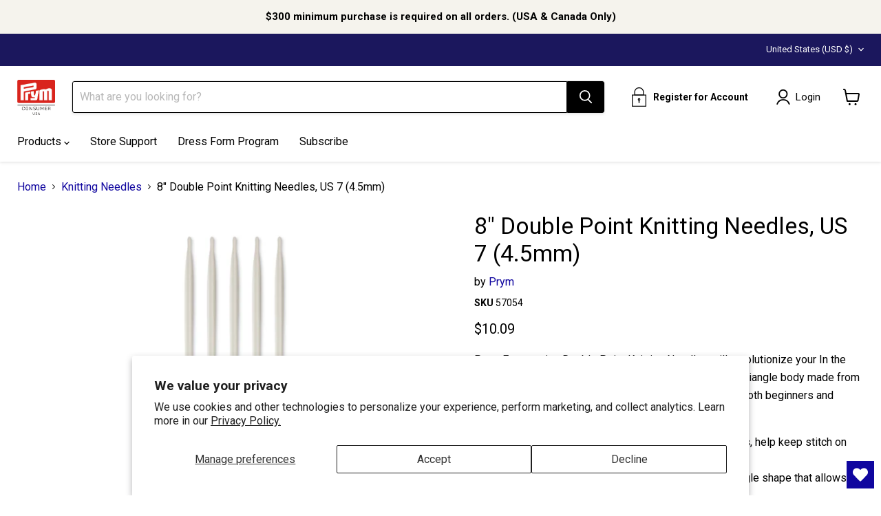

--- FILE ---
content_type: text/html; charset=utf-8
request_url: https://www.prymconsumerusa.com/collections/all/products/57054?view=recently-viewed
body_size: 865
content:










  









<div
  class="productgrid--item  imagestyle--medium        product-recently-viewed-card    show-actions--mobile"
  data-product-item
  data-product-quickshop-url="/collections/all/products/57054"
  
    data-recently-viewed-card
  
>
  <div class="productitem" data-product-item-content>
    
    
    
    

    

    

    <div class="productitem__container">
      <div class="product-recently-viewed-card-time" data-product-handle="57054">
      <button
        class="product-recently-viewed-card-remove"
        aria-label="close"
        data-remove-recently-viewed
      >
        


                                                                        <svg class="icon-remove "    aria-hidden="true"    focusable="false"    role="presentation"    xmlns="http://www.w3.org/2000/svg" width="10" height="10" viewBox="0 0 10 10" xmlns="http://www.w3.org/2000/svg">      <path fill="currentColor" d="M6.08785659,5 L9.77469752,1.31315906 L8.68684094,0.225302476 L5,3.91214341 L1.31315906,0.225302476 L0.225302476,1.31315906 L3.91214341,5 L0.225302476,8.68684094 L1.31315906,9.77469752 L5,6.08785659 L8.68684094,9.77469752 L9.77469752,8.68684094 L6.08785659,5 Z"></path>    </svg>                                              

      </button>
    </div>

      <div class="productitem__image-container">
        <a
          class="productitem--image-link"
          href="/collections/all/products/57054"
          tabindex="-1"
          data-product-page-link
        >
          <figure
            class="productitem--image"
            data-product-item-image
            
          >
            
              
                
                

  
    <noscript data-rimg-noscript>
      <img
        
          src="//www.prymconsumerusa.com/cdn/shop/products/logvzj4gdfgkujtalqkp_512x512.jpg?v=1684801648"
        

        alt=""
        data-rimg="noscript"
        srcset="//www.prymconsumerusa.com/cdn/shop/products/logvzj4gdfgkujtalqkp_512x512.jpg?v=1684801648 1x, //www.prymconsumerusa.com/cdn/shop/products/logvzj4gdfgkujtalqkp_1024x1024.jpg?v=1684801648 2x, //www.prymconsumerusa.com/cdn/shop/products/logvzj4gdfgkujtalqkp_1536x1536.jpg?v=1684801648 3x, //www.prymconsumerusa.com/cdn/shop/products/logvzj4gdfgkujtalqkp_1997x1997.jpg?v=1684801648 3.9x"
        class="productitem--image-alternate"
        
        
      >
    </noscript>
  

  <img
    
      src="//www.prymconsumerusa.com/cdn/shop/products/logvzj4gdfgkujtalqkp_512x512.jpg?v=1684801648"
    
    alt=""

    
      data-rimg="lazy"
      data-rimg-scale="1"
      data-rimg-template="//www.prymconsumerusa.com/cdn/shop/products/logvzj4gdfgkujtalqkp_{size}.jpg?v=1684801648"
      data-rimg-max="2000x2000"
      data-rimg-crop="false"
      
      srcset="data:image/svg+xml;utf8,<svg%20xmlns='http://www.w3.org/2000/svg'%20width='512'%20height='512'></svg>"
    

    class="productitem--image-alternate"
    
    
  >



  <div data-rimg-canvas></div>


              
              

  
    <noscript data-rimg-noscript>
      <img
        
          src="//www.prymconsumerusa.com/cdn/shop/products/misz8waqgqwkmwjjp7vf_2bb26940-839d-4ad2-bcdb-4710b2b2e399_512x512.jpg?v=1684801648"
        

        alt=""
        data-rimg="noscript"
        srcset="//www.prymconsumerusa.com/cdn/shop/products/misz8waqgqwkmwjjp7vf_2bb26940-839d-4ad2-bcdb-4710b2b2e399_512x512.jpg?v=1684801648 1x, //www.prymconsumerusa.com/cdn/shop/products/misz8waqgqwkmwjjp7vf_2bb26940-839d-4ad2-bcdb-4710b2b2e399_1024x1024.jpg?v=1684801648 2x, //www.prymconsumerusa.com/cdn/shop/products/misz8waqgqwkmwjjp7vf_2bb26940-839d-4ad2-bcdb-4710b2b2e399_1536x1536.jpg?v=1684801648 3x, //www.prymconsumerusa.com/cdn/shop/products/misz8waqgqwkmwjjp7vf_2bb26940-839d-4ad2-bcdb-4710b2b2e399_1997x1997.jpg?v=1684801648 3.9x"
        class="productitem--image-primary"
        
        
      >
    </noscript>
  

  <img
    
      src="//www.prymconsumerusa.com/cdn/shop/products/misz8waqgqwkmwjjp7vf_2bb26940-839d-4ad2-bcdb-4710b2b2e399_512x512.jpg?v=1684801648"
    
    alt=""

    
      data-rimg="lazy"
      data-rimg-scale="1"
      data-rimg-template="//www.prymconsumerusa.com/cdn/shop/products/misz8waqgqwkmwjjp7vf_2bb26940-839d-4ad2-bcdb-4710b2b2e399_{size}.jpg?v=1684801648"
      data-rimg-max="2000x2000"
      data-rimg-crop="false"
      
      srcset="data:image/svg+xml;utf8,<svg%20xmlns='http://www.w3.org/2000/svg'%20width='512'%20height='512'></svg>"
    

    class="productitem--image-primary"
    
    
  >



  <div data-rimg-canvas></div>


            

            




























            <span class="visually-hidden">8" Double Point Knitting Needles, US 7 (4.5mm)</span>
          </figure>
        </a>
      </div><div class="productitem--info">
        
          
        

        

        <h2 class="productitem--title">
          <a href="/collections/all/products/57054" data-product-page-link>
            8" Double Point Knitting Needles, US 7 (4.5mm)
          </a>
        </h2>

        
          
        

        
          






























<div class="price productitem__price ">
  
    <div
      class="price__compare-at "
      data-price-compare-container
    >

      
        <span class="money price__original" data-price-original></span>
      
    </div>


    
      
      <div class="price__compare-at--hidden" data-compare-price-range-hidden>
        
          <span class="visually-hidden">Original price</span>
          <span class="money price__compare-at--min" data-price-compare-min>
            <span class=hide-price-guest>$10.09</span>
          </span>
          -
          <span class="visually-hidden">Original price</span>
          <span class="money price__compare-at--max" data-price-compare-max>
            <span class=hide-price-guest>$10.09</span>
          </span>
        
      </div>
      <div class="price__compare-at--hidden" data-compare-price-hidden>
        <span class="visually-hidden">Original price</span>
        <span class="money price__compare-at--single" data-price-compare>
          
        </span>
      </div>
    
  

  <div class="price__current  " data-price-container>

    

    
      
      
      <span class="money" data-price>
        <span class=hide-price-guest>$10.09</span>
      </span>
    
    
  </div>

  
    
    <div class="price__current--hidden" data-current-price-range-hidden>
      
        <span class="money price__current--min" data-price-min><span class=hide-price-guest>$10.09</span></span>
        -
        <span class="money price__current--max" data-price-max><span class=hide-price-guest>$10.09</span></span>
      
    </div>
    <div class="price__current--hidden" data-current-price-hidden>
      <span class="visually-hidden">Current price</span>
      <span class="money" data-price>
        <span class=hide-price-guest>$10.09</span>
      </span>
    </div>
  

  
    
    
    
    

    <div
      class="
        productitem__unit-price
        hidden
      "
      data-unit-price
    >
      <span class="productitem__total-quantity" data-total-quantity></span> | <span class="productitem__unit-price--amount money" data-unit-price-amount></span> / <span class="productitem__unit-price--measure" data-unit-price-measure></span>
    </div>
  

  
</div>


        

        
          

          
            
          
        

        
          <div class="productitem--description">
            <p>Prym Ergonomics Double Point Knitting Needles will revolutionize your In the Round Knitting. The patented tear-drop shaped tips and triangle body m...</p>

            
              <a
                href="/collections/all/products/57054"
                class="productitem--link"
                data-product-page-link
              >
                View full details
              </a>
            
          </div>
        
      </div>

      
    </div>
  </div>

  
</div>


--- FILE ---
content_type: application/javascript; charset=utf-8
request_url: https://searchanise-ef84.kxcdn.com/preload_data.9L8R5e8V1x.js
body_size: 11154
content:
window.Searchanise.preloadedSuggestions=['machine accessories','crochet hooks','safety pins','vario creative tool','sewing basket','snap fasteners','crochet hook','pin cushion','seam ripper','vario tool','sew on snaps','knitting needles','tape measure','dress form','color snaps','circular knitting needles','needle threader','safety pin','fray check','straight pins','prym love','t pins','sewing kit','mini iron','cover buttons','sewing thread','hand needles','vario snaps','liquid stitch','cutting mat','prym vario tool','recycled buttons','ergonomic knitting','knitting mill','bobbin boat','omnigrid rulers','vario eyelets','grommet tools','rotary cutter','snap pliers','hook & eyes','braided elastic','swivel hook','steel pins','d ring','plastic snaps','bra extenders','hook and eye','glass head pins','snap tool','eyelets with washers','dritz buttons','hooks & eyes','sewing machine','waistband elastic','sewing machine needles','cover button','curtain grommets','vario creative tool and accessories','sew on snap','t pin','shoulder pads','elastic thread','ironing board','measuring tape','snap tools','magnetic board','industrial bulk','dritz iron','seam width gauge','machine needles','vario tools','iron on letters','stitch witchery','swivel hooks','sewing baskets','sewing needles','color snap','prym snap','knit elastic','quilting rulers','heavy duty snaps','prym vario','sewing foundation','vario snap','cutting mats','hook eye','seam rippers','ergonomics crochet','dritz sew on snaps','stitch markers','bag closure','sewing box','quilt design','iron on','sew-on snaps','indygo junction','snap fastener','marking pencil','hand sewing needles','needle puller','sewing notions','bulk pins','dressmaker pins','snap tape','sewing scissors','tracing paper','o rings','pearl snaps','knitting needle','creative tool','vario creative','dritz sewing baskets','anorak snaps','5.5 crochet hooks','iron cleaner','wonder tape','hook and loop','dress forms','bias tape','iron on patches','point pins','sewing kits','tomato pin cushion','bra cup','hand needle','prym ergonomic','d rings','dritz pins','skirt marker','fabric clips','tailors chalk','marking pen','double needles','sewing machine tote','prym knitting','seam gauge','braided elastics','vario eyelet','curved safety pins','recycled button','soft waistband elastic','ironing board cover','eyelet tool','invisible thread','chalk marker','square ruler','us k','mm crochet hook','magnet board','wrist pin cushion','magnetic closure','bobbin box','i cord','prym ergonomic double point needle','plastic snap','16 circular knitting','machine needle','fabric glue','dritz fray check','cover button kit','white ball pins','dressmaker ruler','8 double point knitting needles','snag nab-it','grommet tool','circular needles','prym snaps','prym eyelets','dritz needles','5.5mm crochet hook','interchangeable knitting needles','rotary blades','mm crochet','steel pin','omnigrid mat','zipper repair','pattern weights','pattern weight','hem marker','needle threaders','hooks and eyes','half ball cover button','led light','k hook','dritz clothing care','rotating cutting mat','i crochet hook','sew on','sewing gauge','sew snap','doll needles','curve ruler','embroidery needles','quilting pins','chalk refill','seam roll','hem tape','no sew snaps','snap set','vario tool accessories','overall buckles','2 safety pins','soft comfort thimbles','vario pliers','eyelet and washer','cheese cloth','steam iron','elastic cord','basting pins','mighty steam iron','straight pin','magnetic snaps','upholstery needles','glue stick','precision point pins','tailors ham','point turner','seams great','pin magnetic','jean button','yarn holder','seam tape','tracing wheel','dritz knitting accessories','ball point pins','knit pro','bra cups','circular knitting','bra back','knit picker','single point knitting needles','big sully','soft elastic','i hook','rivet tools','needle twister','glass head','s snap','knitting in','belt in','chalk pen','zipper slide','soft comfort thimble','size 10 snaps','carbon needles','24 circular knitting','elbow patches','tubular rivets','iron off','non-roll elastic','stainless steel','fix a zipper','black elastic','dritz mini iron','embroidery hoops','embroidery scissors','dritz safety pin','bulk 4/0 snaps','bulk snaps','embroidery needle','prym ergonomic circular needles','slide adjusters','fabric pencil','bias tape maker','needle case','dritz quilting','single point','fabric adhesive','iron on patch','metal snaps','non roll elastic','brass grommets','fabric marking pencil','ball pins','circular knitting needle','tunisian crochet','chalk wheel','shoulder pad','double pointed needles','loop turner','universal machine needles','5/8 heavy duty snaps','vario rivets','pressing cloth','double point','lint shaver','glass pins','snap buttons','size 4 snaps','rotary blade','template plastic','diaper pins','ergonomic knitting needles circular','sew on snaps size 10','knitting prym','bra strap','extra fine pins','5mm eyelet','washers vario creative tool','tapestry needle','sew in snaps','stainless steel pins','bra extender','sew on snaps black','sew-on snap','paper piecing','leather handles','sewers aid','storage box','pressing sheet','ribbed elastic','bank pins','knitting mill prym','brass snaps','us 1 circular','us d','prym pin','6 4 b snap','crochet hook case','double knitting needles','leather needles','bobbin ring','horsehair braid','seam guide','stay tape','fix-a-zipper replacement','suspender clips','needle holder','polyester thread','pearlized pins','double point needles','rotating mat','silk pins','are and','decorative nails','sewing rulers','zipper repair kit','thread holder','needle pullers','1 swivel hooks','button gauge','bra accessories','cross stitch','g hook','spray adhesive','key fob hardware','2.5 crochet hook','bamboo knitting needles','4mm eyelets','button cover','dress maker pin','cable needle','eyelets kit','crochet h','precision point','clear elastic','dritz home','storage bag','my double','prym tape measure','tomato pincushion','sewing machine oil','project bag','pattern paper','sewing pins','res q tape','clear elastic thread','vario rivet','upholstery tacks','sewing needle','brass pins','vario tool set','crochet hook set','eyelet tool set','mechanical fabric pencil','yellow pins','glue gun','plastic snap pliers','thread storage','iron rest','furniture hardware','nickel snaps','size d hook','snaps prym','tool set','neon ruler','32 circular knitting','cone thread holder','vario grommet','long pearlized pins','dritz soft elastic','ruler rack','water soluble marking pencil','pins the','design wall','long darning needles','strap adjuster','cotton belting','upholstery needle','buckle to','prym 2.5mm','glass pin','hook and bar','applique pins','machine oil','magnetic seam guide','darning egg','vario eyelets with','folding ruler','hook & loop','pin c','hook set','seam fix','ball point','snaps sew','crochet hook k','measuring gauge','omnigrid ruler','color ball pins','ergonomic crochet','cable cord','basting gun','yarn bowl','omnigrip rulers','zoom spout','eyelet pliers','snap sew','tape measures','marking pencils','leather thimble','cord condensers','6.5mm hook','yoga cable stitch','prym circular needles','sizes of do','original prym snap','prym knitting needles','thread cutter','sew-on snap fasteners','magnetic pin cushion','twill iron patch','parachute buckle','quilt pins','assorted needle','tailor\'s ham','marking pens','liquid stitch fabric mender','cotton elastic','wood sewing','fabric sheets','retractable tape measure','vario plier','curved needle','omnirack mini','circular needle','button hole','fons and porter','easy grasp pins','crochet hook mm','punch needle','advent calendar','beading needles','mechanical pencil','prym pins','dritz sew-on snaps','jeans buttons','folding scissors','sharps hand needles','us 5 knitting needle','dritz big eye needles','skirt hooks and eyes','double sided tape','bra strap holder','tube turner','rotary cutters','sew in tape','square rulers','lint brush','sewing clips','sweater comb','seam allowance','jean buttons','dritz home grommets','hand gauge','rectangle closures','fusible web','vario prym tool','anorak 15 mm refill','size d','dritz snaps','us 5 circular needles','needle assortment','32 bank pins','waxed thread','strap holders','how to use seam width gauge','self threading needles','double point knitting needles','zipper slides','non slip','jean a ma jig','heat and','needle inserter','dritz needle threaders','s spring','pin magnet','dritz fabric','sleeve board','sewing machine needle','quilting ruler','pressing ham','extra fine','my designer double','vest buckles','clear elastic sewing thread','sport elastic','bra back extender','color snap tool','flat head pins','grip fabric','drapery grommets','plastic rings','nylon patch','eyelets with','s snaps','for snap fasteners','soft bra-back extender','open ring','needle tool','sequin pins','dritz heavy duty snap pliers','polyester belting & strapping','2 safety pin','needle long','omnigrid folding ruler','dritz curved basting pins','fabric glue stick','sew on snaps nickel','gold eye','stitch marker','us 3 circular knitting needles','ceramic leads','grommet kit','dritz large sewing basket','bigger bobbin boat','adjustable thimble','3 safety pins','fine pins','sport and camping','knitting needle set','foldaway cutting and pressing station 12 x 18','iron-on patches','button to cover','crochet hook 5.5mm','3/8 pearl snaps','all purpose','pajama elastic','fastener tools','ergonomic circular needles','tunisian crochet hook','dritz snap fastener','with tool','needles sewing machine','sew kit','faux leather handles','bulk notions','fix a zipper replacement slider','us crochet','no slip hoop','double sided','tapestry needles','line magnifier','satin pins','tagging tool','bulk seam rippers','assorted needles','dritz doll','white marking pencil','heavy duty','magnetic pin holder','a measuring ruler in','yarn valet','clear plastic','loran threader','pin cushions','non roll','yellow pin','3/4 non-roll elastic','size 5 needles','flat flower pins','sew you dress','quilting table','marking kit','sewing pattern','how to','double pointed','transfer paper','mm hook','snap plastic','dressmakers ruler','soft comfort','disappearing ink','iron-on letters','elastic band','magnetic snap','dritz oil','dritz snap fasteners bulk','bag accessories','pencil refill','hand embroidery notions','blunt hand needle','recycle buttons','various creative tools','needle hand milliner','vario tool eyelets','round elastic','my double designer adjustable dress form small','aluminum crochet hooks','hook d ring','dritz iron-on','2 soft waistband elastic','small sewing kit','instructions for','rotary cutting mats','vario kit','size i crochet hook','quilt labels','folding stand','crochet set','unique stitch','brass safety pin','shawl pin','knitting needle case','featherlite boning','mark b gone','line magnifier with','hook and d ring','thread kit','sew you','permanent fabric','fold over elastic','straight needles','lip edge ruler','prym thread','purse handles','decorative elastic','doll needle','dritz ruler','polyester belting','bulk t pins','pom pom maker','hook s','3/4 steel pins','steel loops','quilt kits','bra hook','sewing accessories','snap size 6','size m','snap tools 390 900','bamboo circular','needle pins','jersey snaps','prym vario creative tool','interchangeable needles','white elastic 1','fabric marking','ruler x','bra hooks','jennie test','hook & eye','for sewing','16 t pins','quilters pins','11 mm button','key fob','black snaps','1”safety pins','sewing tape','hexagon ruler','yarn it','size p','sew needles','pearl pins','stitch witchery fusible','ball point needle','pul fabric','needles machine','creative comfort','snap kit','basting tape','1 iron on letters','clothing repair','1 d ring','eyelets with washer','point needle','thread box','canvas needle','soft elastics','woven elastic','fabric clip','iron board cover','iron repair','5/8 heavy duty snaps 7 sets black','tool set for prym eyelets','hot iron cleaner','knitting loom','travel rotary cutter','p hook','rolling sewing machine tote','snaps and','comfort thimbles','crochet hook i','transfer pen','grommet plier','hem gauge','quilting needles','copper tacks','size 14 pins','kilt pins','staple gun','button kit','maternity panel','dritz needle threader','15mm crochet','prym needle','are and special','crafter\'s comfort gloves','soft waistband','dritz tape measure','belt buckle','magnetic pin','ergonomic knitting needles','ruler grip','rotary mat','pattern marking','dritz grommets','drape weight','3 hook & eyes','snag nab it','buttons to cover','yard stick','row counter','shoulder strap','skirt hooks','petite press','collar stays','dritz bobbin boat','decorative snaps','crochet hook b','adhesive spray','color snaps 12.4 mm','printed fabric','knitting fork','sewing basket dritz','dritz item','mending fabric','zipper stops','elbow patch','dress maker pins','petite dress form','4.5mm crochet hook','sewing craft tape','table clamp','support for product','bobbins class 15','plastic needles','needle compact','5mm circular','dritz safety pins','sewing basket tray','fabric dye','instruction for dritz','wool needle','press fasteners','how it is made','value pack','tool for','dritz wonder tape','flexible curve ruler','vario eyel','16 circular needles','size 10 snap','to embroidery','us 0 circular','love prym','single point ergonomic knitting needles','half ball','prym vario eyelets','us i 5.5mm','set eyelets','tunisian crochet hook set','vario washer','fusible bonding web','vario tool snaps','fabric scissors','swivel fasteners','skirt eye','overall buckles and','click box','heavy duty snaps snaps','pins steel','s/pins n.p 3 2 10gross','sew in magnetic snaps','embroidery hand needles','yarn storage','prym anorak','crochet hook 5','press snap','color snap 12.4','drafting ruler','iron-on letter','adjustable slide buckles','to snap','1 head pins','4mm eyelet','cowhide elbow patches','5 mm eyelets','plastic ring','round snaps','eyelet tool vario','15mm snap','bulk snap','elastic cuffs','sewing dritz','pearl snap','eyelet with washers','dritz eyelets','a hook','prym thimble','ergonomics circular','spout oiler','dritz sl','straight pins size 8','curved safety pin','chenille needles','polypro belting','brass eyelets','us 0 double point needles','knitting needle\'s','rainbow color selector','covered buttons','pacifier clips','iron off hot iron cleaner','iron on numbers','round button','needle sharp','knitting mill comfort twist','embroidery hoop','chalk pencil','chicago screws','cutting tool','plush elastic','upholstery pins','glass head pin','dritz pincushion','cover button tool','fabric marking pen','kit sewing sm','quilting gloves','rod loop tape','pant hook','ribbed woven non-roll elastic','yarn keys','dritz soft waistband elastic','us g','elastic 2 yd','eco fabric','tidy pins','tutorials available for','travel sewing kit','sequin pin','mighty iron','crochet hook q','parts for','ceramic lead','size 25mm','how to use seam width gauge tutorial','size 17 dressmaker pins','plastic cap','pearl pin','black pins','interfacing tape','prym ergonomics','dritz magnetic closure','1 1/2 heavy stretch waistband elastic','denim needles','knitting needles circular','size 12 pins','swimwear elastic','sew-on woven quilt labels assorted 9 pc','safety pin 3','iron on mending','pants extender','b crochet hook','plastic color snaps','home craft','grommet pliers','curved needles','buttonhole elastic','twist pins','fray check liquid adhesive','compression glove','knitted cuffs black','needle tip','fabric tape','double point needle','prym circular','snaps pliers','product support','hook and eyes','14 mm eyelets','permanent fabric pen','soft molded bra cups','woodland threaders','ergonomic thimble','yoga cable-stitch','fons & porter','red pins','extra long pins','gold eye embroidery needles','white snap','fabric sheet','plier kit','omnigrid rack','curved pins','prym tool','dritz pad','prym are and','snap plier','cord locks','safety data sheets','tailor ham','drawcord elastic','d ring hardware','magnetic needle case','yarn needle','home sewing and repair','dritz safety','circular needle case','zipper pull','espadrille soles','2 non roll elastic','double pointed needle','half ball cover buttons','ink fabric','3 needle dritz','thimble bulk','knit cuff','dritz shoulder','eyelets 5 mm','button tool','dritz heavy duty snaps','prym knitting stitch','iron board','twill tape','pattern rulers','magnetic seam','sewers aid for smooth hand & machine sewing 1/2 fl oz','instructions for pvc quilting frame','dritz 3 needle','dritz quilting make it','water soluble','elastic black','press on','t lock','adjustable dress form','pin size','bow tie set','knitting needles are','long sewing needles','magnetic holder','thread snips','frog closure','birdy needle threader with thread cutter','travel iron','metric ruler','e crochet hook','left hand scissor','size 2 snaps','button jeans','sheer press cloth','sewing & craft tape','detachable straps','screw in','tapes for sewing','stitch witch','triangle ruler','chalk cartridge','bias binding','snap fastener kit','size 11 hooks and eyes','pencil lead','zipper lubricant','dritz ball point','large sewing','circular knitting needles 9','knitting needles 8 ergonomic','snaps jersey','size 0 snaps','snaps bulk','pen marking','pins long','brass safety pins','size 3 snap','color pins','prym crochet hooks','prym ergonomic circular carbon','crochet hooks 8mm','accessories for','prym eyelet tool set 4 mm','industrial bulk snap','no sew snap tool','wood knitting needles','adhesive stitch','prym ergonomics double point knitting needle','dritz glue','pack elastic','my double designer dress form','silver snaps','hook f','bulk safety pins','snaps size','extra large eyelets','see-thru ruler','dritz eyes','fun tape','us 4 circular','hand needle assortment 160','6mm knitting needles','disappearing ink marking pen','ergonomic needles','prym us#5 circular','sew-on snaps black','press cloth','universal machine','soft grip','crochet hook s','snap fasteners heavy','sustainable button','5 pack hooks','plastic circular knitting','smooth campaign','1 mm hook','set of','hand sewing','wooden sewing','dritz covered hook and eye','16 knitting needles','quilters needles','adjust tab','black sew on snaps','s hook','fabric clips 12 pc','32 carbon needles','crochet 7mm','sew in snap','30mm snap','extra-long needles','cat magnet','d hook','snap prym','d ring 2','turning set','basting pin','snaps silver','soft flock iron on letters','8mm snap','key ring','decorative nail','1 black hooks','mm and washers','flat pins','1 safety pins','darning mushroom','dritz measuring tape','black snap','dritz button','t pins 16','hook & eye white','lingerie strap','eyelets with washers 5 mm','brass snap fasteners','safety pin 00','mat mats','elastic straps','prym size','2mm hook','laundry pins','h hook','push up bra','safety pins bulk','natural wood','c hook','sew on snap 9','hook eyes black','stitchers gps','j hook','511112 select 1 closed','dritz tape measures','drawstring threader','overall buckle','pompom maker','size hook','hook q','sewing adhesive stitch','flower pins','yarn needles','quilt kit','non sew snaps','storage basket','vario anorak','602-61 twist pins','male dress form','machine tote','machine sewing needles','iron mini','flower pin','double knitting','cotton darner','tear mender','hem facing','deluxe seam ripper','nylon strapping','water soluble pencil','hold & store flexible silicone organizer','dritz mighty steam iron','crystal glass head pins','bra-back extenders','omnigrid neon','applique needles','plastic snap pliers replacement inserts','snap sizes','washable tape','1 inch black','storage tower','dritz pin cushion','comfort twist','rectangle ring','seam gauge width','seam tool','dritz waist','needle set','color ball','large seam ripper','serger thread','fabric button','hexagon paper','thread rack','metallic elastic','quilt template','ban rol','all purpose project organizer','prym snap fasteners','ergonomic circular','foldable cutting','c crochet','1 knit elastic','water soluble pen','32 circular knitting needles','shirring elastic','yarn gauge','ergo hook 4mm','elastic tapes','anorak 12 mm antique brass with tools','care & repair','western snaps','leather button','chalk cartridge set','heat pen','crochet hook 2mm','prym love clips','eyelets 11 mm','rose gold','for returns','bobbin class 66','bobbin holder','prym 6 crochet','prym hook','available pre-order','chalk hem marker','steel pins 1','fasteners rivets','dress form instructions','ezy hem','heavy duty hand','prym seam ripper','machine case','white marking','sewing basket small','knitting bag','large eyelet kit','anorak refil','dritz basting pins','cord stop','wash tape','prym yarnit','dritz cheesecloth','indygo apron','for drawcord elastic','hole punch','2 sided tape','does prym','satin pin','gold pins','soapstone marking','heavy duty snap pliers','quilters floor frame','leather needle','cord elastic','quilting frame','vario snap tool','1/2 t pin','sew on snaps 3','pin holder','snaps for','slip n grips','1 soft waistband elastic','sew on hook & eye','hooks & eyes size 1','us crochet hooks','prym chalk','petite iron','inch wide','dritz 984p plastic snap pliers','tribeca tote pattern','17 dressmaker pins','prym crochet','comfort thimble','parallel tracing wheel','garment weight','loop turners','pre threaded','dritz bra-back','coil less safety','prym ruler','water erasable pen','dritz lint','button knob','quilt triangle','size 11 needles','pant hooks','set knitting','dungaree buttons','care and repair','sewing clip','needle thread','purse hardware','crochet hook large','acid free','curtain rings','pry vario','nursing bra clips','hooks eyes 3','size f','fusible bonding','shirring tapes','tailor\'s chalk','led needle','sew on snaps clear','3/4 ribbed non roll elastic','us i','soft stretch elastic','17 steel pin satin','elastic knit 2','rotary mats','prym g','orange snaps','template sheet','soft elastic waistband','ceramic thimble','dritz liquid stitch','yoga needles','key fob hardware set','dritz drawstring threader','soft touch','circular needles set','dritz be gone','tool set for prym eyelets with washers','ultimate stiletto','knitting pins','iron-on transfer','nickel plated brass','pins glass head','oval elastic','24 inch needles','tomato cushion','q hook','prym comfort twist knitting mill','campaign hardware','replacement inserts','antique brass','zipper slider repair','hand tool','sewer\'s aid','hook and e','light bulb','storage for patterns','dritz basting gun','cord lock','fashion buckle','ergonomic crochet set','replacement blades','tool set eyelets','dress form pin cushion','magnet for needles','quick turn','3/4 soft bra-back extender','needle storage','4 snap fasteners','crochet hook pack','needle storage tubes','cone thread','vario tools set anorak 12-15-20 mm','rotary blade sharpener','knitting needles set','dritz seam ripper','design ruler','omnigrid square','sew-on snaps size','home decor','dress form sew you','blue button','beading hand needles','marking set','dritz dress form','knitting needle tips','grid paper','water erasable','knitting and tips','2 white hooks','metal bobbins','iron on hem tape','tool kit','quilting kits','flexible curve','double needle','inch pins','dritz lint shaver','crochet hook us m','fabric covered','us i crochet hook','thimble container','tape adhesive','size p hook','loran needle threader','skirt hook','push up bra cups','ergonomic hook','clear elastic tapes','tomato pin','hook and loop tape','iron cover','repair needle','metal labels','safety pin 2','black button','stick pi','pins by the','us needle','hook size b','i-cord mill','on hook and loop','soft bra back','1 polyester belting & strapping','no sew','mm ergonomic','prym dressmaker\'s ruler','984p plastic snap pliers','circular ergonomic','hook k','xl sewing','p size','pearl buttons','dritz needles assorted','vario piercing tools','crochet hook us i','steel tacks','seam guide ruler','pleater tape','5 us circular','3 knit elastic','24 8mm round','pressing mat','dritz large hook and d ring','620 sewing gauge','quilting square','black elastic cord','doll hand needles','safety pins 0','eyelets with washers 5 mm antique brass with tools 40pc','silver snap','net pin','brass buttons','double knitting needle','upholstery button','size 3 needles','circular needle ergonomic','fiber tack strips','sew-on bulk','4mm eyelets gold','zipper slider','dritz tagging','suede elbow patches','eyelet refill','ezy spout','leather buttons','tape stitch','brass hook','in black','24 us 7 circular needles','part eyelets','bobbin boat m','pink velvet','12 pins bulk','6 circular knitting needles','size is size 3','safety pins 00','dressmakers marking pencil','prym ergonomics single point knitting needles','double point ergonomic knitting needles','large hook','2 swim suit bra hooks','suspender/mitten clips','tab closure','quilting tool','crochet q','omnigrid rotary','knitting needles 11','knitting needles 14','heart pins','needles hand','vario tools for','32 t pins','led bulb','bank bank','cartridge pencil','replacement pocket','all organizer','prym anorak snaps','grid ruler','eyelet washer','eyelet with washer 11 mm','bra extender white','ergonomics crochet hook 7','nylon zipper','5.5mm hook','knitting kit','brass skirt hooks','size 4 snap','snaps mm','us 6 single point knitting needles','6 knitting needles','prym refill','crochet hook ergonomic','snaps size 2/0','eyelet with washers 5mm','small scissors','32 circular knitting 5','bulk tape measure','darning needle','vario color snaps','bobbin m','lingerie elastic','heavy canvas','see-thru drafting','see-thru drafting ruler','eyelet silver','thermal thimble','sewing basket kit','size sew on snaps','vario creat','1 3/4 waistband elastic','us 13 knitting needles','1 black elastic','dritz 56s-9 sharps hand needles size 9','snap fasteners 1/2','4 5 eyelet tool','00 safety pin','5 x mat','round elastic cord','roll elastic','9mm crochet','needle threader sewing','prym ergo circular','head pins','snap color 9','pleater hooks','0.9 mm pencil','apparel tags','elastic soft waistband 2','large hook and','half ball button','lap frame','assorted safety pins','dritz decorative snaps','hand sewing needle','gray elastic','3 elastic white','flower flat head pins','hot glue','mini hot glue','skirt marker plastic','3/32 cable cord white 144 yd','prym scissors','suction cup','crochet 4.5mm','dritz sharps','skirt pins','7/16 pearl snap fasteners','sew-on hook','us 1 ergonomic crochet hook','9 mm snap','n crochet hook','snap tape with metal snaps white 12 yd','8 double point us','seam fix seam','magnet wrist','32 circular us 1','prym crochet hook','neon grid','neon square','snap accessories','creative tools','ball point needles','square triangle ruler','vario accessories','collapsible sleeve ironing board','prym circular needle 32','flower head pin','pin box','corsage pins','2 knit elastic','circular us 1','extra-fine glass head pins','single point bamboo','see thru','2 steel pins','laundry aids','t-pins size','retractable tape','dual purpose','cotton darner needles','magnetic board set','travel case','starter set','square up','neon rectangle','size 18 tapestry','assorted hand needles','heavy duty snap','elastic non-roll','dritz machine quilting needles size 9 11 & 14 5 pc','long pins','1 1/2 ribbed non roll elastic','size 7 snap','mark and','combo pack','quilter pins','double tape','needle card','glue refill','beginner sewing','sewing machine accessories','embroidery threader','fabric adhesives','all size','sizes of','no sew hook','sport snap','elastic threader','snaps red','brass snap','heavy duty needles','bow tie','glow line tape','hook d','easy attacher','pins applique','omni edge','sewing machine cover','organizer bag','crochet hook is','crochet hook 7','yo yo','butterfly magnet','embroidery hand needles size 1','fons porter','covered hooks & eyes','dritz 1/4 quilters tape','safety pins coiless','dritz mark-b-gone marking pen white','dritz serger tweezers','21 mm snap','start to sew kits','prym vario color snaps tool','prym vario creative','prym darners','ergonomics crochet hook','tool for rivets','crochet case','x yd','prym tool set','size 7 brass','dritz quilter','sew-on snap fasteners size 6','woodland threader','heavy duty gunmetal','large sewing basket','prym l','28 white ball pin','piercing tools','eyelets 4mm','prym elastic','mylar plastic','elastic waistband','snap fasteners size 8','flower head pins','2 white hooks and eyes','snap size 4','wooden rack','prym crochet hook kit','prym crochet hook set','wide hook and eye','craft needles','prym mechanical fabric pencil','fur hook eyes','hook eyes','size 2 hook','j hooks','jersey 10 mm','vario tool set jersey','vario fasteners','grommets 1 curtain','dritz threader','snap tape with metal snaps black 8 yd','upholstery tack','thread plait','sewing braid','denim patch','tail end weaver','32"circular us 1','us 1 knitting','sew in pockets','l crochet','craft needles assorted','omnigrid quilting rulers','size 10 sew on snap','item no','measuring tape in inches and cm','pins ball','mighty steam','pattern notches','dritz quick turn fabric','crafters comfort','chalk pencils','how-to illustrations','small sewing basket','18mm button','fabric sew on','dual rotary blade sharpener','mechanical fabric lead','yarn darner hand needles','ironing pad','area shows','mitten clips','eyelet kit','needles denim','fabric pull','2 covered button','loose threads','ribbed non-roll elastic','cutting pattern','slide buckle','where to prym','sleeve ironing board cover','prym needles','baby sa','heavy duty snap fasteners','dritz my doub','love clips','easy thread','clip on','arthritis gloves','1 white elastic','short cut ruler','adhesive tape','loom medium','size 9 needles','reflective ironing pad','knitting hook','stress ball','crochet hook i size','pliers snap','collar extender','non-sew fasteners sport&camping brass 15','cord stops','embroidery basket set','q crochet','us 11 circular','for snap pliers','magnetic seam guide silver','elastic belt','bobbin storage','prym rivets','8 precision poin pins','plastic snap tool','prym vario tool with accessories','scissors replacement','for crochet','color snaps 9 mm','magnetic pin wand','ergonomic awl','prym love scissors','grid ruler set square','short neck pleater hooks','nickel plated','snag repair','pants snap-on','wash away','handmade tag','hook & eyes 3','oval sewing basket','size q','ultra fine pins','bra back repair','box wood','snaps black','12 mm knitting','prym tape','large snaps','leather machine','pins pearl','dual marking pen','sew in hook & loop','plier kit a','thimble ergo','quality standard','the big','dritz wand','fastener pliers','size 9 needle','thread stand','replacement slider kit','dritz petite press','start to sew','14 heads pins','button kit 60','1 1/2 inch soft knit','safety pin brass','take a break balls','pins dorcas 1-7/16 37mm 500g','snaps sewing','dritz snap tape','fabri flair','heat resistant pins','clear button','see in hook & loop tape','sewing box kit','baby snaps','square sew-on snaps','plastic snap fasteners','elastic roll','hook and eye 13','duty snaps','hooks 1 black','non roll ribbed elastic','snag it','ergonomic tool','straight pins 17','sew free','pink pencil','piercing tool','sharps size 10','fold and','aluminum ruler','pattern ruler','ergonomic tracing','stitch measure','brass button','thread pack','soft thimble','dachshund needlework bag','zoom spout oiler','scissors with','thread nylon','clear thread','hooks eyes size 3','hook bra','knitting circular','cro her','dress form pins','long ball point pins','push in','2 & 2-1/2 curved needles 4 pc','binding clips','1 parachute buckle','zipper repairing','overlock needles','fine wire safety pins','tailors chalk pencil','for dritz seam width gauge','knit mill','compression gloves','nickel plated 17','door cover','left handed','5 knitting needles','perfect thread','t square','metal hook','bias yardage','dritz printed','denim needle','denim sewing kit','oil precise','all purpose sewing','color snaps tool','2-3/4 tomato pin cushion with strawberry emery','knitting tips for circular','white thread','curved basting pins','are l','pattern holder','embroidery basket','crewel needles','fine wire diameter safety pins','size i','1 soft bra-back extender','cartridge set','permanent pen','slide lock','reversible snaps','needles for','6 double knitting needles','binding tool','6 double knitting','basting spray','blanket pins','clips for dritz quilt','sewing basket oval','1 inch elastic belting','and design wall','sleeve ironing board','dritz iron off','seam ripper fine blade','plier tool for 4','water glue','that washes out','sleeve ironing','lint roller','ironing board pad','mm pins','dritz light','mini hand','flexible led light','easy hold','dritz heavy duty snap tools item 3','covered button','tube turning set','start to sew kit','pattern box','dual mark','screw together grommet','prym love pencil','dritz snap fasteners plastic','17 dress maker pins','4mm pins','11 black hooks','pins stainless','stainless steel straight pins','embroidery thread','bra strap with','32 circular needle','2mm crochet hook','7mm crochet hook a k','basket with','disappearing ink marking pen purple','jacquard elastic','metal ruler','prym soft grip','size f crochet hook','gold-eye needles','1 plier kit','plastic rings white','finger protect','gold hooks','foundation paper','button cover 1/2','large plastic','male adjustable','1/2 non roll elastic','dritz deluxe chalk hem marker','composition book','eyelets brass','tool set for prym eyelets with washers 11 & 14 mm 8 pc','metal snap tape','1/4 braided elastic','gripper fabric','machine needles for machine','lint removal','class 15 bobbins plastic 4 pc','easy on apron pattern indygo junction','sew on snaps 30mm','drapery weights','knitting needles 4mm','sewing thread colors','hook tape','2 closed safety pins','seam marker','yarn bag','dress form base','bonding web','solid white','dritz replacement','broken slider','push-up bust','long double needle','leather bag handles','large hook & ring','pressing tool for','plated brass','l hook','machine quilting thread','embroidery floss','button red','omnigrid 6 in x 24 ruler','jersey snap','press fastener','does prym make interchangeable','ring snap','for snap','thread set','us 7 straight needles','teal polypro','omnigrid rotating mat','dritz wheel','clear sewing thread','sew-on fabric','2 glass head','fabric pul','60 made in usa','lip ruler','wool mat','pin back','single knitting','m bobbin','clip in','13 round elastic dritz','are and needles','to for knitting mill','drape tape','instant design','prym n','p crochet hook','7/16 snap pliers','woven roll elastic','quilting grid','sewing patterns storage','cord knitting','safety pins 2','fold-over elastic','iron on letters and numbers','dritz elastic','quilt frame','us f','slip stop','gridded template plastic 12 x 18','project card','for mini iron','slip-stop thimble','snaps plastic','pompom set','seam creaser','size 17 extra fine pin','non elastic','overall buttons','knit pins','crochet hook m','little double','square up ruler','safety pin black','ceramic pencil','navy elastic','french curve ruler','14 mm snaps','edge tape','6 double point','french curve','1-1/2 soft bra-back extender','rotating cutting','ultra light stitch witchery 20','quilt ruler','8 double needles','prym fasteners','omnigrid omniangle','mending tape','bulk skirt','wool needles','purse handle','dritz for dolls','pins plastic head','ezy glide','anorak refill silver','16 t pin','dritz thread storage box','coat hooks','quilt marking pencils','2 inch belting','pearl snaps package','piecing and quilting','crochet needle','garment pattern','template marking pencil','fray check 1674','steel dressmaker pins','heart pearlized','magnetic seam guide nickel','disappearing pen','glass head pins extra long no 2','dritz color wheel','sharp needles','new notions','ham tool','pul white','slide buckles','ironing mat','diaper pin','sock knitter','tote for sewing machine','thread storage box','pin glass','10 cm sew-on','hole punch tool','star snaps','10 circular knitting needles','1/4 knit elastic','round cord elastic','1 1/4 non roll elastic','tape with tab','tack strip','boning featherlite','home decor trims','snap bulk','prym circular knitting needles','tape measure 120','flexible led magnifier','no slip','technique dritz seam width gauge','magnetic square','mini snaps','sew kits','dressmaker pin','large hook & d-ring nickel','twist pin','sew on snaps size 2','11 mm eyelets with washers 20 pcs','special zipper','twill iron on','mini mill','14 knitting needles','finger cover','tailors marking set refill','for seam width gauge','and are','clear tape','sewing making needle','snap fastener instruction','pin-on hooks','plastic snap pliers replacement','needle pull','hook & d-ring','replacement snaps','jumbo lint shaver','for dress forms','stain blockers','sew on snaps 3 bulk','covered hooks','ruler quilting','vario plus','sewing machine cases','repair needles','hand press','ergonomic seam ripper','large hook & eye closures','seam with gauge','small seam ripper','rivet setter','no-sew fasteners','eyelets 4 mm','cat pin','black thread','slip stop thimble','form little double','dressmaker pencil','crystal glass head','circular knitting needles set','set wardrobe repair','brass upholstery zipper'];

--- FILE ---
content_type: text/javascript; charset=utf-8
request_url: https://www.prymconsumerusa.com/products/57054.js
body_size: 594
content:
{"id":8293995217212,"title":"8\" Double Point Knitting Needles, US 7 (4.5mm)","handle":"57054","description":"\u003cp\u003ePrym Ergonomics Double Point Knitting Needles will revolutionize your In the Round Knitting. The patented tear-drop shaped tips and triangle body made from high-performance plastic make these needles ideal for both beginners and advanced knitters.\u003c\/p\u003e\n\u003cul\u003e\n\u003cli\u003ePatented tear-drop shaped tips easily pick up stitches, help keep stitch on needle, and prevent yarn splitting\u003c\/li\u003e\n\u003cli\u003eRound shaft for setting stitch gauge morphs into triangle shape that allows stitches to slide freely along the needle\u003c\/li\u003e\n\u003cli\u003eEdges of triangle body are ergonomic, easy to grasp and shaft flexes slightly to follow curve of hand for ergonomic design\u003c\/li\u003e\n\u003cli\u003e5 needles in set: Perfect for \"in the round\" projects with needle size printed clearly on each needle\u003c\/li\u003e\n\u003cli\u003eHigh-performance synthetic material is lightweight, flexible, and warm to hold for quiet, easy knitting\u003c\/li\u003e\n\u003cli\u003eLight color and highly polished finish makes it ideal for all yarn types and colors\u003c\/li\u003e\n\u003c\/ul\u003e\u003cp\u003e\u003cstrong\u003eOrder Options:\u003c\/strong\u003e\u003cbr\u003e\u003cstrong\u003eShelf Pack - 3 EA\u003c\/strong\u003e\u003cbr\u003e\u003cstrong\u003eCase - 216 EA\u003c\/strong\u003e\u003c\/p\u003e","published_at":"2023-04-27T18:49:54-04:00","created_at":"2023-04-27T18:49:55-04:00","vendor":"Prym","type":"Knitting Needles","tags":["301","Blog:Knitting","MAP"],"price":1009,"price_min":1009,"price_max":1009,"available":true,"price_varies":false,"compare_at_price":null,"compare_at_price_min":0,"compare_at_price_max":0,"compare_at_price_varies":false,"variants":[{"id":45043232506172,"title":"Default Title","option1":"Default Title","option2":null,"option3":null,"sku":"57054","requires_shipping":true,"taxable":false,"featured_image":null,"available":true,"name":"8\" Double Point Knitting Needles, US 7 (4.5mm)","public_title":null,"options":["Default Title"],"price":1009,"weight":0,"compare_at_price":null,"inventory_management":null,"barcode":"089516570542","quantity_rule":{"min":1,"max":null,"increment":1},"quantity_price_breaks":[],"requires_selling_plan":false,"selling_plan_allocations":[]}],"images":["\/\/cdn.shopify.com\/s\/files\/1\/0736\/8432\/0572\/products\/misz8waqgqwkmwjjp7vf_2bb26940-839d-4ad2-bcdb-4710b2b2e399.jpg?v=1684801648","\/\/cdn.shopify.com\/s\/files\/1\/0736\/8432\/0572\/products\/logvzj4gdfgkujtalqkp.jpg?v=1684801648","\/\/cdn.shopify.com\/s\/files\/1\/0736\/8432\/0572\/products\/uwxiwu9uidtu4hrgsio3.jpg?v=1684801648","\/\/cdn.shopify.com\/s\/files\/1\/0736\/8432\/0572\/products\/v6bovnnprscprplziokq_c53a04d1-c0b3-42ec-8ed7-d25c1f943192.png?v=1684801648","\/\/cdn.shopify.com\/s\/files\/1\/0736\/8432\/0572\/products\/oir8gv7bgoabatopzfwg.jpg?v=1684801648","\/\/cdn.shopify.com\/s\/files\/1\/0736\/8432\/0572\/products\/otu7neb838tsomv7qtto_3f1a7e23-b3b9-4761-ab99-4f8da8c4f7d3.png?v=1684801648"],"featured_image":"\/\/cdn.shopify.com\/s\/files\/1\/0736\/8432\/0572\/products\/misz8waqgqwkmwjjp7vf_2bb26940-839d-4ad2-bcdb-4710b2b2e399.jpg?v=1684801648","options":[{"name":"Title","position":1,"values":["Default Title"]}],"url":"\/products\/57054","media":[{"alt":null,"id":33830960857404,"position":1,"preview_image":{"aspect_ratio":1.0,"height":2000,"width":2000,"src":"https:\/\/cdn.shopify.com\/s\/files\/1\/0736\/8432\/0572\/products\/misz8waqgqwkmwjjp7vf_2bb26940-839d-4ad2-bcdb-4710b2b2e399.jpg?v=1684801648"},"aspect_ratio":1.0,"height":2000,"media_type":"image","src":"https:\/\/cdn.shopify.com\/s\/files\/1\/0736\/8432\/0572\/products\/misz8waqgqwkmwjjp7vf_2bb26940-839d-4ad2-bcdb-4710b2b2e399.jpg?v=1684801648","width":2000},{"alt":null,"id":33830960890172,"position":2,"preview_image":{"aspect_ratio":1.0,"height":2000,"width":2000,"src":"https:\/\/cdn.shopify.com\/s\/files\/1\/0736\/8432\/0572\/products\/logvzj4gdfgkujtalqkp.jpg?v=1684801648"},"aspect_ratio":1.0,"height":2000,"media_type":"image","src":"https:\/\/cdn.shopify.com\/s\/files\/1\/0736\/8432\/0572\/products\/logvzj4gdfgkujtalqkp.jpg?v=1684801648","width":2000},{"alt":null,"id":33830960922940,"position":3,"preview_image":{"aspect_ratio":1.0,"height":2000,"width":2000,"src":"https:\/\/cdn.shopify.com\/s\/files\/1\/0736\/8432\/0572\/products\/uwxiwu9uidtu4hrgsio3.jpg?v=1684801648"},"aspect_ratio":1.0,"height":2000,"media_type":"image","src":"https:\/\/cdn.shopify.com\/s\/files\/1\/0736\/8432\/0572\/products\/uwxiwu9uidtu4hrgsio3.jpg?v=1684801648","width":2000},{"alt":null,"id":33830960955708,"position":4,"preview_image":{"aspect_ratio":1.0,"height":2000,"width":2000,"src":"https:\/\/cdn.shopify.com\/s\/files\/1\/0736\/8432\/0572\/products\/v6bovnnprscprplziokq_c53a04d1-c0b3-42ec-8ed7-d25c1f943192.png?v=1684801648"},"aspect_ratio":1.0,"height":2000,"media_type":"image","src":"https:\/\/cdn.shopify.com\/s\/files\/1\/0736\/8432\/0572\/products\/v6bovnnprscprplziokq_c53a04d1-c0b3-42ec-8ed7-d25c1f943192.png?v=1684801648","width":2000},{"alt":null,"id":33830960988476,"position":5,"preview_image":{"aspect_ratio":1.0,"height":2000,"width":2000,"src":"https:\/\/cdn.shopify.com\/s\/files\/1\/0736\/8432\/0572\/products\/oir8gv7bgoabatopzfwg.jpg?v=1684801648"},"aspect_ratio":1.0,"height":2000,"media_type":"image","src":"https:\/\/cdn.shopify.com\/s\/files\/1\/0736\/8432\/0572\/products\/oir8gv7bgoabatopzfwg.jpg?v=1684801648","width":2000},{"alt":null,"id":33830961021244,"position":6,"preview_image":{"aspect_ratio":1.0,"height":2000,"width":2000,"src":"https:\/\/cdn.shopify.com\/s\/files\/1\/0736\/8432\/0572\/products\/otu7neb838tsomv7qtto_3f1a7e23-b3b9-4761-ab99-4f8da8c4f7d3.png?v=1684801648"},"aspect_ratio":1.0,"height":2000,"media_type":"image","src":"https:\/\/cdn.shopify.com\/s\/files\/1\/0736\/8432\/0572\/products\/otu7neb838tsomv7qtto_3f1a7e23-b3b9-4761-ab99-4f8da8c4f7d3.png?v=1684801648","width":2000}],"requires_selling_plan":false,"selling_plan_groups":[]}